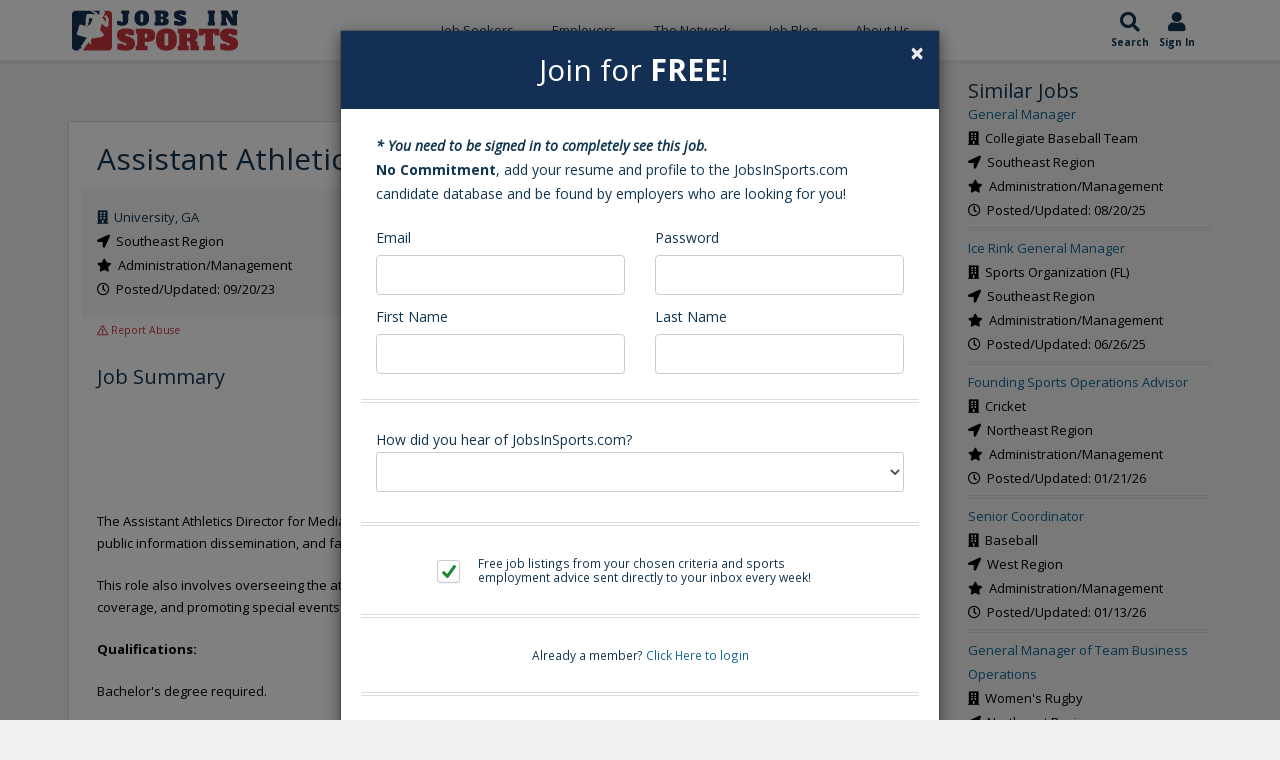

--- FILE ---
content_type: text/html;charset=UTF-8
request_url: https://www.jobsinsports.com/content/jobs/index.cfm?jobId=453416684
body_size: 8781
content:
<!DOCTYPE html>
<html lang="en">
<head>
<meta charset="utf-8" />
<title>6684-Assistant Athletics Director for Media Relations (</title>
<meta name="description" content="University, GA - 6684 - (Southeast) - &nbsp;
&nbsp;
The Assistant Athletics Director for Media Relations will manage the Athletic Communication"/>
<link rel="canonical" href="https://www.jobsinsports.com/content/jobs/index.cfm?jobId=453416684"/>
<meta name="keywords" content=",Southeast Region">
<link href="//plus.google.com/116170621369082720700" rel="dns-prefetch" rel="publisher"/>
<meta name="twitter:card" content="summary" />
<meta name="twitter:site" content="@JobsInSports" />
<meta name="twitter:title" content="6684-Assistant Athletics Director for Media Relations (" />
<meta name="twitter:description" content="University, GA - 6684 - (Southeast) - &nbsp;
&nbsp;
The Assistant Athletics Director for Media Relations will manage the Athletic Communication" />
<meta name="twitter:image" content="https://www.jobsinsports.com/common/images/jis-logo.png" />
<meta property="og:title" content="6684-Assistant Athletics Director for Media Relations (">
<meta property="og:site_name" content="JobsInSports.com">
<meta property="og:url" content="https://www.jobsinsports.com/content/jobs/index.cfm?jobId=453416684">
<meta property="og:description" content="University, GA - 6684 - (Southeast) - &nbsp;
&nbsp;
The Assistant Athletics Director for Media Relations will manage the Athletic Communication">
<meta property="og:type" content="website">
<meta property="og:image" content="https://www.jobsinsports.com/common/images/jis-logo.png" />
<!-- Google Tag Manager -->
<script defer>(function(w,d,s,l,i){w[l]=w[l]||[];w[l].push({'gtm.start':
new Date().getTime(),event:'gtm.js'});var f=d.getElementsByTagName(s)[0],
j=d.createElement(s),dl=l!='dataLayer'?'&l='+l:'';j.async=true;j.src=
'https://www.googletagmanager.com/gtm.js?id='+i+dl;f.parentNode.insertBefore(j,f);
})(window,document,'script','dataLayer','GTM-TC6DHR9');</script>
<!-- End Google Tag Manager -->
<!-- Google Ads -->
<script async src="https://pagead2.googlesyndication.com/pagead/js/adsbygoogle.js?client=ca-pub-5695899484398013" crossorigin="anonymous"></script>
<!-- mobile settings -->
<meta name="viewport" content="width=device-width, maximum-scale=1, initial-scale=1, user-scalable=0" />
<!-- Favicon -->
<link rel="apple-touch-icon" sizes="180x180" href="/common/redesign_includes/img/apple-touch-icon.png">
<link rel="icon" type="image/png" href="/common/redesign_includes/img/favicon-32x32.png" sizes="32x32">
<link rel="icon" type="image/png" href="/common/redesign_includes/img/favicon-16x16.png" sizes="16x16">
<link rel="manifest" href="/common/redesign_includes/img/manifest.json">
<link rel="mask-icon" href="/common/redesign_includes/img/safari-pinned-tab.svg" color="#5bbad5">
<meta name="theme-color" content="#ffffff">
<!-- CORE CSS -->
<link href="/common/redesign_includes/plugins/bootstrap/css/bootstrap.min.css" rel="stylesheet" type="text/css" />
<link href="/common/redesign_includes/css/bootstrap-dialog.min.css" rel="stylesheet" type="text/css" />
<link href="/common/redesign_includes/css/animate.css" rel="stylesheet" type="text/css" />
<!-- layout variants -->
<link href="/common/redesign_includes/css/layout-blog.css" rel="stylesheet" type="text/css" />
<!-- Theme CSS -->
<link href="/common/redesign_includes/css/essentials.css" rel="stylesheet" type="text/css" />
<link href="/common/redesign_includes/css/layout.css" rel="stylesheet" type="text/css" />
<link href="/common/redesign_includes/css/header-3.css" rel="stylesheet" type="text/css" />
<link href="/common/redesign_includes/css/footer-default.css" rel="stylesheet" type="text/css" />
<!-- THEME CSS -->
<link href="/common/redesign_includes/css/darkblue.css" rel="stylesheet" type="text/css" id="color_scheme" />
<link href="/common/redesign_includes/css/custom.css" rel="stylesheet" type="text/css" />
<link href="/common/redesign_includes/css/utilities.css" rel="stylesheet" type="text/css" />
<link href="https://fonts.googleapis.com/css?family=Open+Sans:300,400,400i,700" async rel="stylesheet">
<link href="https://fonts.googleapis.com/css?family=Alfa+Slab+One&display=swap" rel="stylesheet">
<link href="/Content/Members/profile/css/profile.css" rel="stylesheet" type="text/css" />
<!-- some components load javascript that uses jQuery. We need this prior to content -->
<script type="text/javascript" src="/common/redesign_includes/plugins/jquery-2.1.3.min.js"></script>
<link href="/pigeonpost/assets/pigeonpost.css" rel="stylesheet" type="text/css" />
<!-- /page schema -->
<!-- cookie acceptance -->
<script type="text/javascript">
var _iub = _iub || [];
_iub.csConfiguration = {"enableCcpa":true,"countryDetection":true,"consentOnContinuedBrowsing":false,"ccpaAcknowledgeOnDisplay":true,"whitelabel":false,"lang":"en","siteId":2229635,"cookiePolicyId":70023011, "banner":{ "acceptButtonDisplay":true,"customizeButtonDisplay":true,"acceptButtonColor":"#0073CE","acceptButtonCaptionColor":"white","customizeButtonColor":"#DADADA","customizeButtonCaptionColor":"#4D4D4D","rejectButtonDisplay":false,"rejectButtonColor":"#0073CE","rejectButtonCaptionColor":"white","position":"float-top-center","textColor":"black","backgroundColor":"white" }};
</script>
<script defer type="text/javascript" src="//cdn.iubenda.com/cs/ccpa/stub.js"></script>
<script defer type="text/javascript" src="//cdn.iubenda.com/cs/iubenda_cs.js" charset="UTF-8" async></script>
</head>
<body class="smoothscroll page_content_jobs_index">
<!-- Google Tag Manager (noscript) -->
<noscript><iframe src="https://www.googletagmanager.com/ns.html?id=GTM-TC6DHR9"
height="0" width="0" style="display:none;visibility:hidden"></iframe></noscript>
<!-- End Google Tag Manager (noscript) -->
<div id="wrapper">
<!-- Top Bar -->
<!-- /Top Bar -->
<header id="topNav">
<div class="container">
<div class="jis-header--top">
<div class="jis-header--logo">
<a href="/">
<img src="/common/redesign_includes/img/jobs-in-sports-logo-no-outline.svg" width="170" height="43" alt="Jobs In Sports Logo">
</a>
</div>
<nav class="jis-header--mainnav nav-main">
<div class="offcanvas-header clearfix">
<button class="btn btn-mobile menu-trigger menu-close"><i class="fa fa-times"></i></button>
<a class="offcanvas-logo" href="/">
<img src="/common/redesign_includes/img/jobs-in-sports-logo-no-outline.svg" width="120" height="43" alt="Jobs In Sports Main Logo">
</a>
</div>
<ul id="topMain" class="nav nav-pills colored"><!-- "colored" class = colored active menu -->
<li class="dropdown ">
<a class="hidden-md hidden-lg hidden-xl dropdown-toggle" href="#">Job Seekers</a>
<a class="hidden-sm hidden-xs" href="/content/members/index_public.cfm">Job Seekers</a>
<ul class="dropdown-menu">
<li class=""><a href="/content/members/index_public.cfm">Search Jobs</a></li>
<li class=""><a href="/content/members/subscribe-options.cfm">Subscribe Options</a></li>
<li class=""><a href="/content/members/faqs.cfm">FAQ's</a></li>
<li class=""><a href="/content/members/testimonials.cfm">Testimonials</a></li>
<li class=""><a href="/content/members/terms-of-agreement.cfm">Terms and Conditions</a></li>
</ul>
</li>
<li class="dropdown hidden-sm hidden-md hidden-lg hidden-xl">
<a class="hidden-md hidden-lg hidden-xl dropdown-toggle" href="#">Jobs by Category</a>
<a class="hidden-sm hidden-xs" href="/content/members/index_public.cfm">Jobs by Category</a>
<ul class="dropdown-menu">
<li class=""><a href="/s-sports-marketing-events-promotions-jobs.html">Sports Marketing/Events/Promotions</a></li>
<li class=""><a href="/s-sports-management-administration-jobs.html">Sports Management Administration</a></li>
<li class=""><a href="/s-sports-media-jobs.html">Sports Media</a></li>
<li class=""><a href="/s-sports-sales-jobs.html">Sports Sales</a></li>
<li class=""><a href="/s-professional-coaching-scouting-jobs.html">Professional Coaching/Scouting</a></li>
<li class=""><a href="/s-health-fitness-rec-jobs.html">Health/Fitness/Rec.</a></li>
<li class=""><a href="/s-sports-internship-jobs.html">Sports Internship</a></li>
<li class=""><a href="/s-sports-technology-jobs.html">Sports Technology</a></li>
<li class=""><a href="/s-sports-services-jobs.html">Sports Services</a></li>
<li class=""><a href="/s-collegiate-sports-administration-jobs.html">Collegiate Sports Administration</a></li>
<li class=""><a href="/s-collegiate-sports-health-and-wellness-jobs.html">Collegiate Sports Health and Wellness</a></li>
<li class=""><a href="/s-college-coaching-jobs.html">College Coaching</a></li>
<li class=""><a href="/s-high-school-sports-administration-jobs.html">High School Sports Administration</a></li>
<li class=""><a href="/s-high-school-sports-health-and-wellness-jobs.html">High School Sports Health and Wellness</a></li>
<li class=""><a href="/s-high-school-coaching-jobs.html">High School Coaching</a></li>
</ul>
</li>
<li class="dropdown ">
<a class="hidden-md hidden-lg hidden-xl dropdown-toggle" href="#">Employers </a>
<a class="hidden-sm hidden-xs" href="/content/employers/subscribe.cfm">Employers </a>
<ul class="dropdown-menu">
<li class="">
<a class="" href="/content/employers/subscribe.cfm">Employer Signup</a>
</li>
<li class=""><a href="/content/employers/employers-faqs.cfm">FAQ's</a></li>
<li class=""><a href="/content/employers/terms-of-agreement.cfm">Terms and Conditions</a></li>
</ul>
</li>
<li class="">
<a href="/content/network/index.cfm?n=1">The Network</a>
<ul class="dropdown-menu">
<li class=""><a href="/content/network/index.cfm?n=1">Search Professionals</a></li>
<li class=""><a href="/content/company/search.cfm?n=1">Search Companies</a></li>
<li class=""><a href="/content/school/search.cfm?n=1">Search Schools</a></li>
</ul>
</li>
<li>
<a href="https://blog.jobsinsports.com/">Job Blog</a>
</li>
<li class="">
<a href="/content/about-us.cfm">About Us</a>
</li>
<li class="hidden-sm hidden-md hidden-lg hidden-xl ">
<a href="/login.cfm">Log In</a>
</li>
</ul>
</nav>
<div class="jis-header--extras nav">
<ul class="list-inline list-unstyled">
<li class="jis-header--extras-icon">
<a href="/content/members/index_public.cfm">
<i class="fa fa-search" aria-hidden="true"></i>
<div class="icon-description">
Search
</div>
</a>
</li>
<li class="jis-header--extras-icon dropdown">
<a href="/login.cfm">
<i class="fa fa-user" aria-hidden="true"></i>
<div class="icon-description" id="navAccount" data-user_id="0" data-user_type="anonymous">
Sign In
</div>
</a>
</li>
<li class="jis-header--extras-icon">
<button class="btn-mobile menu-trigger menu-open" data-toggle="collapse" data-target=".nav-main-collapse">
<i class="fa fa-bars" aria-hidden="true"></i>
<div class="d-block icon-description">
Menu
</div>
</button>
</li>
</ul>
</div>
</div>
</div>
</header>
<div id="mainBodyContainer"><!-- Main Body -->
<div id="form-content-title" style="display: none;">
Join for <strong style="font-weight:600;">FREE</strong>!
</div>
<div id="form-content" class="modal fade in vertical-center" style="display: none;">
<div class="row">
<div class="col-xs-12">
<form action="" method="POST" enctype="multipart/form-data" class="contact text-success" name="contact">
<div class="row item-box-desc">
<div class="col-xs-12">
<strong><em>* You need to be signed in to completely see this job.</em></strong>
<br/>
<!-- REQUEST.isEmployersJob(getJobs.Id) -->
<strong>No Commitment</strong>, add your resume and profile to the JobsInSports.com candidate database and be found by employers who are looking for you!
</div>
</div>
<div class="row item-box-desc">
<div class="form-wrapper">
<div class="col-xs-12 col-sm-6">
<div class="title-form">Email</div>
<input type="email" name="email" class="form-control" placeholder="" required />
</div>
<div class="col-xs-12 col-sm-6">
<div class="title-form">Password</div>
<input type="password" name="password" class="form-control" placeholder="" required />
</div>
<div class="col-xs-12 col-sm-6">
<div class="title-form">First Name</div>
<input type="text" name="firstname" class="form-control" placeholder="" required />
</div>
<div class="col-xs-12 col-sm-6">
<div class="title-form">Last Name</div>
<input type="text" name="lastname" class="form-control padding" placeholder="" required />
</div>
</div>
<div class="divider slim-margins top"></div>
<div class="col-xs-12 col-sm-12" style="margin: 20px 0px 20px 0px;">
How did you hear of JobsInSports.com?
<select class="form-control font-min" id="hearOf" name="hearOf" required>
<option value=""></option>
<option value="search engine">Search Engine</option>
<option value="Magazine">Magazine</option>
<option value="Friend">Friend</option>
<option value="School">School</option>
<option value="Podcast">Podcast</option>
<option value="none">None of the Above</option>
</select>
</div>
<div class="divider slim-margins top"></div>
<div class="col-xs-12 item-box-desc">
<div class="colmarg">
<input type="checkbox" name="emailSignUp" checked="checked" value="1">
<small>Free job listings from your chosen criteria and sports employment advice sent directly to your inbox every week!</small>
</div>
</div>
<div class="divider slim-margins"></div>
<div class="col-xs-12 item-box-desc">
<div class="colmarg text-center">
<small>Already a member? <a href="javascript:void(0)" onclick="promptMemberLogin(false, false)">Click Here to login</a></small>
</div>
</div>
<div class="divider slim-margins"></div>
</div>
</form>
</div>
</div>
</div>


	
	
		
			
				<script type="application/ld+json">
					{
						"@context"				:	"https://schema.org/",
						"@type"					:	"JobPosting",
						"industry"				:	["Sports","Entertainment"],
						"title"					:	"Assistant Athletics Director for Media Relations",
						"description"			:	"  The Assistant Athletics Director for Media Relations will manage the Athletic Communications office, handling media relations, public information dissemination, and fan engagement for Athletics. This role also involves overseeing the athletics website and social media platforms, maintaining statistics, coordinating media coverage, and promoting special events and honors. Qualifications Bachelors degree required. 2-3 years experience in collegiate athletics or journalism. Knowledge of media relations databases. Skilled in web-based tools and technologies. Skills in analyzing information and trends and conveying relevant results and evolving strategy.",
						"datePosted"			:	"2023-09-20 00:00:00.0",
						
							
								"validThrough"			:	"2023-09-19 00:00:00.0",		
							
						
						
						"hiringOrganization"	:	{
														"@type"		:	"Organization",
														"name"		:	"University, GA"
													},
						
							"jobLocation"			:	{
															"@type"		:	"Place",
															"address"	:	{
																				"@type"				:	"PostalAddress",
																				"addressLocality" 	: 	"Savannah" ,
																				"addressCountry"	:	"US"
																			}
														},
						
						
						
							"employmentType"		:	"FULL_TIME",
						
						"image"					:	"https://www.jobsinsports.com/common/redesign_includes/img/jobs-in-sports-logo-no-outline.svg"
					}
				</script>
			
		
	
	
	
		
	

		
		
			
		
		
		
		<section>
			<script>
				show_free_account_modal = !false;
			</script>
			<div class="container">
				<div class="row">
				
					<div class="col-xs-12 col-sm-9 col-section-clear">		
		
						
						
						<div class="row job-back-to-search">
							<div class="col-xs-12">			
								<button class="btn btn-secondary pull-right" onClick="window.location='/Content/Members/index_public.cfm';"><i class="fas fa-chevron-left"></i> Back to Search</button>
							</div>
						</div>
						
							

							
							<div class="row job-listing">
								<div class="col-sm-12">								

									
										<h1 class="topHead">Assistant Athletics Director for Media Relations</h1>
									

									

									<div class="row" style="background: #F5f5f5; padding: 16px 0px;">								
										<div class="col-sm-8">																		
											<i class="fa fa-building text-success"></i>&nbsp;
											<span class="text-success">
												
												
													University, GA
												
														
											</span>
											<br/>

											<i class="fa fa-location-arrow"></i>&nbsp;

											
												
												

											Southeast Region

											<br/>

											<i class="fa fa-star"></i>&nbsp;

											Administration/Management					
											<br/>

											<i class="fa fa-clock-o"></i>&nbsp;
											Posted/Updated: 09/20/23

										</div>
										<div class="col-sm-4">									
											
											
											
											
											
											

											
												
																						
											
											
											
											
													
											
											
											
																						
												
												
													
													
													
																						
												
												<br/>
													
													
											
												
											
													
										</div>

									</div>
							
									<div class="row">
										<div class="col-xs-12">
											

        
        
            
                <a class="report-abuse" 
                    href="javascript:void(0)" 
                    data-reported_user="" 
                    data-reported_type="employer" 
                    data-offending_material_type="job"
                    data-has_session="false">
                    <i class="far fa-exclamation-triangle"></i> Report Abuse
                </a>
            
        
										</div>
									</div>	

												
												
									<br />
												
									<h4>Job Summary</h4>

									
										<p>&nbsp;</p>
<center><br />
</center>
<p>&nbsp;</p>
<p>The Assistant Athletics Director for Media Relations will manage the Athletic Communications office, handling media relations, public information dissemination, and fan engagement for Athletics.</p>
<p>This role also involves overseeing the athletics website and social media platforms, maintaining statistics, coordinating media coverage, and promoting special events and honors.</p>
<p><strong>Qualifications:</strong></p>
<p>Bachelor's degree required.</p>
<p>2-3 years experience in collegiate athletics or journalism.</p>
<p>Knowledge of media relations databases.</p>
<p>Skilled in web-based tools and technologies.</p>
<p>Skills in analyzing information and trends and conveying relevant results and evolving strategy.</p>
<p>&nbsp;</p>
										  
									

									<br>

									

										
										
										<div class="row" id="subscribeInclude">
											<div class="col-xs-12">	
												<div class="CTA-pos">

													
	
												</div>
											</div>
										</div>
										

									

								</div>
							</div>

						
						
						<div class="row job-back-to-search">
							<div class="col-xs-12">			
								<button class="btn btn-secondary pull-right" onClick="window.location='/content/members/index_public.cfm';"><i class="fas fa-chevron-left"></i> Back to Search</button>
							</div>
						</div>
										
					</div>

				
				
				
												
					<div class="col-xs-12 col-sm-3">

						
		
		


	<div class="row" style="padding-left: 20px;">
		<div class="col-xs-12">
			
				
				
					<h3 style="margin: 0px;">Similar Jobs</h3>
				
				
												
					<div class="row">						
						<div class="col-xs-12">
							<a href="/content/jobs/index.cfm?jobId=453419172">
								
									General Manager
								
							</a>
							<br />
							
								<i class="fa fa-building"></i>&nbsp;
								
									Collegiate Baseball Team
								
								<br/>
							

							<i class="fa fa-location-arrow"></i>&nbsp;
							
								Southeast Region	
										
							<br/>

							<i class="fa fa-star"></i>&nbsp;
							Administration/Management		
							<br/>

							<i class="fa fa-clock-o"></i>&nbsp;
							Posted/Updated: 08/20/25
							<br/>			
						</div>
					</div>
					<div class="divider slim-margins"></div>
												
					<div class="row">						
						<div class="col-xs-12">
							<a href="/content/jobs/index.cfm?jobId=453419075">
								
									Ice Rink General Manager
								
							</a>
							<br />
							
								<i class="fa fa-building"></i>&nbsp;
								
									Sports Organization (FL)
								
								<br/>
							

							<i class="fa fa-location-arrow"></i>&nbsp;
							
								Southeast Region	
										
							<br/>

							<i class="fa fa-star"></i>&nbsp;
							Administration/Management		
							<br/>

							<i class="fa fa-clock-o"></i>&nbsp;
							Posted/Updated: 06/26/25
							<br/>			
						</div>
					</div>
					<div class="divider slim-margins"></div>
												
					<div class="row">						
						<div class="col-xs-12">
							<a href="/content/jobs/index.cfm?jobId=453419440">
								
									Founding Sports Operations Advisor
								
							</a>
							<br />
							
								<i class="fa fa-building"></i>&nbsp;
								
									Cricket
								
								<br/>
							

							<i class="fa fa-location-arrow"></i>&nbsp;
							
								Northeast Region	
										
							<br/>

							<i class="fa fa-star"></i>&nbsp;
							Administration/Management		
							<br/>

							<i class="fa fa-clock-o"></i>&nbsp;
							Posted/Updated: 01/21/26
							<br/>			
						</div>
					</div>
					<div class="divider slim-margins"></div>
												
					<div class="row">						
						<div class="col-xs-12">
							<a href="/content/jobs/index.cfm?jobId=453419432">
								
									Senior Coordinator
								
							</a>
							<br />
							
								<i class="fa fa-building"></i>&nbsp;
								
									Baseball
								
								<br/>
							

							<i class="fa fa-location-arrow"></i>&nbsp;
							
								West Region	
										
							<br/>

							<i class="fa fa-star"></i>&nbsp;
							Administration/Management		
							<br/>

							<i class="fa fa-clock-o"></i>&nbsp;
							Posted/Updated: 01/13/26
							<br/>			
						</div>
					</div>
					<div class="divider slim-margins"></div>
												
					<div class="row">						
						<div class="col-xs-12">
							<a href="/content/jobs/index.cfm?jobId=453419326">
								
									General Manager of Team Business Operations
								
							</a>
							<br />
							
								<i class="fa fa-building"></i>&nbsp;
								
									Women's Rugby
								
								<br/>
							

							<i class="fa fa-location-arrow"></i>&nbsp;
							
								Northeast Region	
										
							<br/>

							<i class="fa fa-star"></i>&nbsp;
							Administration/Management		
							<br/>

							<i class="fa fa-clock-o"></i>&nbsp;
							Posted/Updated: 12/03/25
							<br/>			
						</div>
					</div>
					<div class="divider slim-margins"></div>
				
			
		</div>
	</div>

						
						<div class="text-center">
							



	
	<div class="adBar content-jobs-index">
		

	</div>
	
	

						</div>

					</div>										
										
				</div>
			</div>
											
		</section>
	
	
	

		
	
	

	
	
	

	
	
	
	
	
	
	
	
	
	
	

	
	

	
	
		
	


		


</div><!-- /Main Body -->
<!-- DARK CALLOUT -->
<div class="callout dark arrow-up footerLinks">
<div class="container text-center">
<h2>Everything You Need to Land Your Dream Sports Job</h2>
<p>Jobs In Sports offers all of the tools, statistics, and job information you need to start a career in sports.</p>
<div class="divider half-margins hidden-xs"><!-- divider --></div>
<div class="row">
<div class="col-xs-10 col-xs-offset-1 col-sm-12 col-sm-offset-0">
<div class="row text-left">
<div class="col-xs-12 col-md-3 col-sm-6">
<h4>Jobs by Category</h4>
<ul class="list-icon spaced dot-circle">
<li>
<a href="/sports-agent-jobs" style="text-transform:capitalize;">
Sports
agent
Jobs
</a>
</li>
<li>
<a href="/sports-coaching-jobs" style="text-transform:capitalize;">
Professional Coaching Jobs
</a>
</li>
<li>
<a href="/sports-college-coaching-jobs" style="text-transform:capitalize;">
College Coaching Jobs
</a>
</li>
<li>
<a href="/sports-fitness-jobs" style="text-transform:capitalize;">
Health &amp; Fitness Jobs
</a>
</li>
<li>
<a href="/sports-high-school-coaching-jobs" style="text-transform:capitalize;">
High School Coaching Jobs
</a>
</li>
<li>
<a href="/sports-law-jobs" style="text-transform:capitalize;">
Sports
law
Jobs
</a>
</li>
<li>
<a href="/sports-management-jobs" style="text-transform:capitalize;">
Sports
management
Jobs
</a>
</li>
<li>
<a href="/sports-marketing-jobs" style="text-transform:capitalize;">
Sports Marketing Jobs
</a>
</li>
<li>
<a href="/sports-media-jobs" style="text-transform:capitalize;">
Sports
media
Jobs
</a>
</li>
<li>
<a href="/sports-sales-jobs" style="text-transform:capitalize;">
Sports
sales
Jobs
</a>
</li>
<li>
<a href="/sports-strength-and-conditioning-jobs" style="text-transform:capitalize;">
Strength And Conditioning Jobs
</a>
</li>
<li>
<a href="/sports-writer-jobs" style="text-transform:capitalize;">
Sports
Writing
Jobs
</a>
</li>
</ul>
</div>
<div class="divider slim-margins hidden-sm hidden-md hidden-lg hidden-xl"></div>
<div class="col-md-3 col-sm-6">
<h4>Jobs by Sport</h4>
<ul class="list-icon spaced dot-circle">
<li>
<a href="/baseball-jobs" style="text-transform: capitalize ;">baseball <span style="text-transform:capitalize;">jobs</span></a>
</li>
<li>
<a href="/basketball-jobs" style="text-transform: capitalize ;">basketball <span style="text-transform:capitalize;">jobs</span></a>
</li>
<li>
<a href="/college-hockey-jobs" style="text-transform: capitalize ;">college hockey <span style="text-transform:capitalize;">jobs</span></a>
</li>
<li>
<a href="/football-jobs" style="text-transform: capitalize ;">football <span style="text-transform:capitalize;">jobs</span></a>
</li>
<li>
<a href="/golf-jobs" style="text-transform: capitalize ;">golf <span style="text-transform:capitalize;">jobs</span></a>
</li>
<li>
<a href="/hockey-jobs" style="text-transform: capitalize ;">hockey <span style="text-transform:capitalize;">jobs</span></a>
</li>
<li>
<a href="/mlb-jobs" style="text-transform:capitalize;">MLB jobs</a>
</li>
<li>
<a href="/mls-jobs" style="text-transform:capitalize;">MLS jobs</a>
</li>
<li>
<a href="/nascar-jobs" style="text-transform: capitalize ;">nascar <span style="text-transform:capitalize;">jobs</span></a>
</li>
<li>
<a href="/nba-jobs" style="text-transform:capitalize;">NBA jobs</a>
</li>
<li>
<a href="/ncaa-jobs" style="text-transform: uppercase ;">ncaa <span style="text-transform:capitalize;">jobs</span></a>
</li>
<li>
<a href="/nfl-jobs" style="text-transform:capitalize;">NFL jobs</a>
</li>
<li>
<a href="/nhl-jobs" style="text-transform:capitalize;">NHL jobs</a>
</li>
<li>
<a href="/soccer-jobs" style="text-transform: capitalize ;">soccer <span style="text-transform:capitalize;">jobs</span></a>
</li>
<li>
<a href="/tennis-jobs" style="text-transform: capitalize ;">tennis <span style="text-transform:capitalize;">jobs</span></a>
</li>
</ul>
</div>
<div class="divider slim-margins hidden-md hidden-lg hidden-xl"></div>
<div class="col-md-3 col-sm-6">
<h4>Jobs by City</h4>
<ul class="list-icon spaced dot-circle">
<li><a href="/sports-jobs/new-york" style="text-transform:capitalize;">New york Sports Jobs</a></li>
<li><a href="/sports-jobs/universal-city" style="text-transform:capitalize;">Universal city Sports Jobs</a></li>
<li><a href="/sports-jobs/chicago" style="text-transform:capitalize;">Chicago Sports Jobs</a></li>
<li><a href="/sports-jobs/los-angeles" style="text-transform:capitalize;">Los angeles Sports Jobs</a></li>
<li><a href="/sports-jobs/washington" style="text-transform:capitalize;">Washington Sports Jobs</a></li>
<li><a href="/sports-jobs/orlando" style="text-transform:capitalize;">Orlando Sports Jobs</a></li>
<li><a href="/sports-jobs/bristol" style="text-transform:capitalize;">Bristol Sports Jobs</a></li>
<li><a href="/sports-jobs/englewood-cliffs" style="text-transform:capitalize;">Englewood cliffs Sports Jobs</a></li>
<li><a href="/sports-jobs/miami" style="text-transform:capitalize;">Miami Sports Jobs</a></li>
<li><a href="/sports-jobs/indianapolis" style="text-transform:capitalize;">Indianapolis Sports Jobs</a></li>
<li><a href="/sports-jobs/houston" style="text-transform:capitalize;">Houston Sports Jobs</a></li>
<li><a href="/sports-jobs/san-francisco" style="text-transform:capitalize;">San francisco Sports Jobs</a></li>
<li><a href="/sports-jobs/stamford" style="text-transform:capitalize;">Stamford Sports Jobs</a></li>
<li><a href="/sports-jobs/glendale" style="text-transform:capitalize;">Glendale Sports Jobs</a></li>
<li><a href="/sports-jobs/tampa" style="text-transform:capitalize;">Tampa Sports Jobs</a></li>
<li><a href="/sports-jobs/boston" style="text-transform:capitalize;">Boston Sports Jobs</a></li>
<li><a href="/sports-jobs/charlotte" style="text-transform:capitalize;">Charlotte Sports Jobs</a></li>
<li><a href="/sports-jobs/adams" style="text-transform:capitalize;">Adams Sports Jobs</a></li>
<li><a href="/sports-jobs/las-vegas" style="text-transform:capitalize;">Las vegas Sports Jobs</a></li>
<li><a href="/sports-jobs/atlanta" style="text-transform:capitalize;">Atlanta Sports Jobs</a></li>
<li><a href="/sports-jobs/denver" style="text-transform:capitalize;">Denver Sports Jobs</a></li>
<li><a href="/sports-jobs/irving" style="text-transform:capitalize;">Irving Sports Jobs</a></li>
</ul>
</div>
<div class="divider slim-margins hidden-sm hidden-md hidden-lg hidden-xl"></div>
<div class="col-md-3 col-sm-6">
<h4>Internship Categories</h4>
<ul class="list-icon spaced dot-circle">
<li>
<a href="/mlb-internships" style="text-transform:capitalize;">MLB internships</a>
</li>
<li>
<a href="/nba-internships" style="text-transform:capitalize;">NBA internships</a>
</li>
<li>
<a href="/nfl-internships" style="text-transform:capitalize;">NFL internships</a>
</li>
<li>
<a href="/nhl-internships" style="text-transform:capitalize;">NHL internships</a>
</li>
<li>
<a href="/sports-broadcasting-internships" style="text-transform:capitalize;">sports broadcasting internships</a>
</li>
<li>
<a href="/sports-communication-internships" style="text-transform:capitalize;">sports communication internships</a>
</li>
<li>
<a href="/sports-database-marketing-internships" style="text-transform:capitalize;">sports database marketing internships</a>
</li>
<li>
<a href="/sports-events-internships" style="text-transform:capitalize;">sports events internships</a>
</li>
<li>
<a href="/sports-game-operations-internships" style="text-transform:capitalize;">sports game operations internships</a>
</li>
<li>
<a href="/sports-group-internships" style="text-transform:capitalize;">sports group internships</a>
</li>
<li>
<a href="/sports-management-internships" style="text-transform:capitalize;">sports management internships</a>
</li>
<li>
<a href="/sports-marketing-internships" style="text-transform:capitalize;">sports marketing internships</a>
</li>
<li>
<a href="/sports-media-internships" style="text-transform:capitalize;">sports media internships</a>
</li>
<li>
<a href="/sports-operations-internships" style="text-transform:capitalize;">sports operations internships</a>
</li>
<li>
<a href="/sports-production-internships" style="text-transform:capitalize;">sports production internships</a>
</li>
<li>
<a href="/sports-retail-internships" style="text-transform:capitalize;">sports retail internships</a>
</li>
<li>
<a href="/sports-sales-internships" style="text-transform:capitalize;">sports sales internships</a>
</li>
<li>
<a href="/sports-sponsorship-internships" style="text-transform:capitalize;">sports sponsorship internships</a>
</li>
<li>
<a href="/sports-ticket-sales-internships" style="text-transform:capitalize;">sports ticket sales internships</a>
</li>
<li>
<a href="/sports-video-production-internships" style="text-transform:capitalize;">sports video production internships</a>
</li>
<li>
<a href="/sports-internships" style="text-transform:capitalize;">sports internships</a>
</li>
</ul>
</div>
</div>
</div>
</div>
</div>
</div>
<!-- /DARK CALLOUT -->
<div class="styleBackgroundColor">
<div class="container">
<!-- CALLOUT -->
<div class="callout styleBackgroundColor readyToGetStarted"><!-- add "styleBackgroundColor" class for colored background and white text OR "dark" for a dark callout -->
<div class="row">
<div class="col-sm-8"><!-- title + shortdesc -->
<h3>Ready to Get Started?</h3>
<p>Get access to the <strong>most up-to-date</strong> live sports jobs now!</p>
</div>
<div class="col-sm-3"><!-- button -->
<a href="javascript:void(0);"
onClick="promptFreeAccount(true);"
class="btn btn-primary btn-md" style="">Sign Up for a Free Account</a>
</div>
</div>
</div>
<br />
<br />
<!-- /CALLOUT -->
</div>
</div>
<!-- FOOTER -->
<footer id="footer">
<div class="copyright">
<div class="container text-center fsize12">
<div class="fsize13 hide_mobile">
<div class="block hidden-sm hidden-xs" style="margin-bottom: 20px;">
<a href="//www.facebook.com/pages/Jobs-In-Sports/113651395316972" rel="nofollow" target="_blank" class="social fa fa-facebook"></a>
<a href="//www.twitter.com/jobsinsports" rel="nofollow" target="_blank" class="social fa fa-twitter"></a>
<a href="//www.linkedin.com/company/jobs-in-sports" rel="nofollow" target="_blank" class="social fa fa-linkedin"></a>
<a href="https://www.instagram.com/jobs_in_sports/" rel="nofollow" target="_blank" class="social fa fa-instagram"></a>
<!--<a href="#" class="social fa fa-pinterest"></a>-->
</div>
</div>
</div>
<div class="container text-center fsize12">
Design and Development by
<a href="https://www.oyova.com" rel="nofollow" target="_blank" title="bootstrap themes &amp; templates" class="copyright">Oyova Software</a> •
All Right Reserved &copy; Jobs In Sports, LLC &nbsp;
<!-- <a href="#" class="fsize11">Privacy Policy</a> &bull; -->
<a href="/content/members/terms-of-agreement.cfm" class="fsize11">Terms of Service</a>
&nbsp;-&nbsp;
<a href="https://www.iubenda.com/privacy-policy/70023011" class="iubenda-nostyle iubenda-noiframe iubenda-embed iubenda-noiframe " rel="nofollow" title="Privacy Policy ">Privacy Policy</a><script defer type="text/javascript">(function (w,d) {var loader = function () {var s = d.createElement("script"), tag = d.getElementsByTagName("script")[0]; s.src="https://cdn.iubenda.com/iubenda.js"; tag.parentNode.insertBefore(s,tag);}; if(w.addEventListener){w.addEventListener("load", loader, false);}else if(w.attachEvent){w.attachEvent("onload", loader);}else{w.onload = loader;}})(window, document);</script>
&nbsp;-&nbsp;
<a href="https://www.iubenda.com/privacy-policy/70023011/cookie-policy" rel="nofollow" class="iubenda-nostyle iubenda-noiframe iubenda-embed iubenda-noiframe " title="Cookie Policy ">Cookie Policy</a><script defer type="text/javascript">(function (w,d) {var loader = function () {var s = d.createElement("script"), tag = d.getElementsByTagName("script")[0]; s.src="https://cdn.iubenda.com/iubenda.js"; tag.parentNode.insertBefore(s,tag);}; if(w.addEventListener){w.addEventListener("load", loader, false);}else if(w.attachEvent){w.attachEvent("onload", loader);}else{w.onload = loader;}})(window, document);</script>
&nbsp;-&nbsp;
<a href="/content/contact-us.cfm">Contact Us</a>
</div>
</div>
</footer>
<!-- /FOOTER -->
<a href="#" id="toTop"></a>
</div><!-- /#wrapper -->
<!-- Javascript Files -->
<script src="https://kit.fontawesome.com/204dfab2dc.js" crossorigin="anonymous" defer></script>
<script src="https://code.jquery.com/ui/1.12.1/jquery-ui.min.js" integrity="sha256-VazP97ZCwtekAsvgPBSUwPFKdrwD3unUfSGVYrahUqU=" crossorigin="anonymous" defer></script>
<link href="/common/redesign_includes/plugins/jquery-themes/smoothness/jquery-ui.css" rel="stylesheet" type="text/css" />
<script type="text/javascript" src="/common/redesign_includes/plugins/bootstrap/js/bootstrap.min.js" defer></script>
<script src="/common/redesign_includes/plugins/bootstrap-dialog.min.js" defer></script>
<script src="https://www.google.com/recaptcha/api.js?render=6Ldgn1waAAAAAPCZHvOVZV8Jnrge_oJAJbIL3jvP" defer></script>
<link href="https://cdnjs.cloudflare.com/ajax/libs/select2/4.0.6-rc.0/css/select2.min.css" rel="stylesheet" />
<script src="https://cdnjs.cloudflare.com/ajax/libs/select2/4.0.6-rc.0/js/select2.min.js" defer></script>
<!-- Custom Scripts -->
<script>
var presentFreeCount = 1;
</script>
<script type="text/javascript" src="/common/redesign_includes/js/scripts.js" defer></script>
<script type="text/javascript" src="/common/redesign_includes/js/oyovaScripts.js" defer></script>
<script type="text/javascript" src="/common/redesign_includes/js/equalizer.js" defer></script>
<script type="text/javascript" src="/common/redesign_includes/js/cookies.min.js" defer></script>
<script src="https://cdnjs.cloudflare.com/ajax/libs/popper.js/1.14.7/umd/popper.min.js" integrity="sha384-UO2eT0CpHqdSJQ6hJty5KVphtPhzWj9WO1clHTMGa3JDZwrnQq4sF86dIHNDz0W1" crossorigin="anonymous" defer></script>
<script src="https://js.pusher.com/7.0/pusher-with-encryption.min.js" defer></script>
<script src="/pigeonpost/assets/pigeonpost.js" defer></script>
<script src="/common/redesign_includes/js/violate.js" defer></script>
<script src="/common/redesign_includes/js/timezone.js" defer></script>
<!-- Google Code for Remarketing Tag -->
<script type="text/javascript">
/* <![CDATA[ */
var google_conversion_id = 1072522878;
var google_custom_params = window.google_tag_params;
var google_remarketing_only = true;
/* ]]> */
</script>
<script type="text/javascript" src="//www.googleadservices.com/pagead/conversion.js"></script>
<noscript><div style="display:inline;"><img height="1" width="1" style="border-style:none;" alt="" src="//googleads.g.doubleclick.net/pagead/viewthroughconversion/1072522878/?value=0&amp;guid=ON&amp;script=0"/></div></noscript>
<!-- Facebook Pixel Code -->
<script>
!function(f,b,e,v,n,t,s){if(f.fbq)return;n=f.fbq=function(){n.callMethod?n.callMethod.apply(n,arguments):n.queue.push(arguments)};if(!f._fbq)f._fbq=n;n.push=n;n.loaded=!0;n.version='2.0';n.queue=[];t=b.createElement(e);t.async=!0;t.src=v;s=b.getElementsByTagName(e)[0];s.parentNode.insertBefore(t,s)}(window,document,'script','https://connect.facebook.net/en_US/fbevents.js');fbq('init', '1783832598538517');fbq('track', 'PageView');
</script>
<noscript>
<img height="1" width="1"src="https://www.facebook.com/tr?id=1783832598538517&ev=PageView&noscript=1"/>
</noscript>
<!-- End Facebook Pixel Code -->
<!-- Hotjar Tracking Code for https://www.jobsinsports.com/ -->
<script>
(function(h,o,t,j,a,r){
h.hj=h.hj||function(){(h.hj.q=h.hj.q||[]).push(arguments)};
h._hjSettings={hjid:908567,hjsv:6};
a=o.getElementsByTagName('head')[0];
r=o.createElement('script');r.async=1;
r.src=t+h._hjSettings.hjid+j+h._hjSettings.hjsv;
a.appendChild(r);
})(window,document,'https://static.hotjar.com/c/hotjar-','.js?sv=');
</script>
<script defer src="https://static.cloudflareinsights.com/beacon.min.js/vcd15cbe7772f49c399c6a5babf22c1241717689176015" integrity="sha512-ZpsOmlRQV6y907TI0dKBHq9Md29nnaEIPlkf84rnaERnq6zvWvPUqr2ft8M1aS28oN72PdrCzSjY4U6VaAw1EQ==" data-cf-beacon='{"version":"2024.11.0","token":"4e0f0b3ebc954f4cae4d0b11d2e71c01","r":1,"server_timing":{"name":{"cfCacheStatus":true,"cfEdge":true,"cfExtPri":true,"cfL4":true,"cfOrigin":true,"cfSpeedBrain":true},"location_startswith":null}}' crossorigin="anonymous"></script>
</body></html>



--- FILE ---
content_type: text/html; charset=utf-8
request_url: https://www.google.com/recaptcha/api2/aframe
body_size: -86
content:
<!DOCTYPE HTML><html><head><meta http-equiv="content-type" content="text/html; charset=UTF-8"></head><body><script nonce="usZv9hzM5Jb8HDafxle8Aw">/** Anti-fraud and anti-abuse applications only. See google.com/recaptcha */ try{var clients={'sodar':'https://pagead2.googlesyndication.com/pagead/sodar?'};window.addEventListener("message",function(a){try{if(a.source===window.parent){var b=JSON.parse(a.data);var c=clients[b['id']];if(c){var d=document.createElement('img');d.src=c+b['params']+'&rc='+(localStorage.getItem("rc::a")?sessionStorage.getItem("rc::b"):"");window.document.body.appendChild(d);sessionStorage.setItem("rc::e",parseInt(sessionStorage.getItem("rc::e")||0)+1);localStorage.setItem("rc::h",'1769566256131');}}}catch(b){}});window.parent.postMessage("_grecaptcha_ready", "*");}catch(b){}</script></body></html>